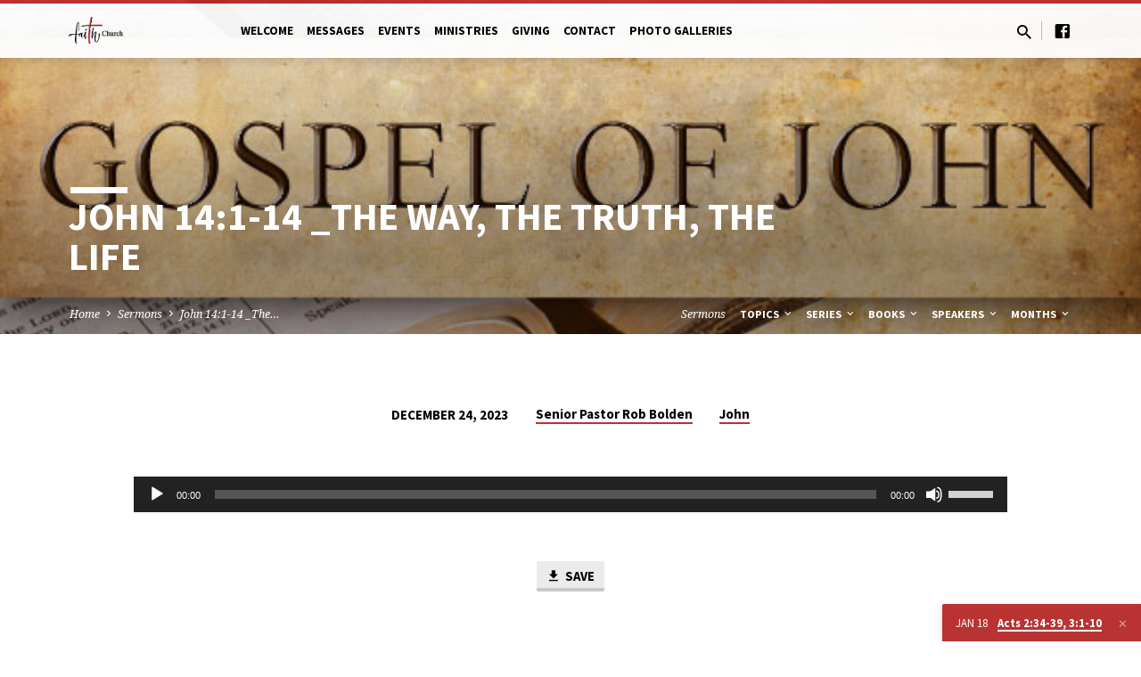

--- FILE ---
content_type: text/html; charset=UTF-8
request_url: https://faithchurchfairmount.com/sermons/the-way-the-truth-the-life/
body_size: 14063
content:
<!DOCTYPE html>
<html class="no-js" lang="en-US">
<head>
<meta charset="UTF-8"/>
<meta name="viewport" content="width=device-width, initial-scale=1">
<link rel="profile" href="http://gmpg.org/xfn/11">
<title>John 14:1-14 _The Way, The Truth, The Life &#8211; Faith Church Fairmount</title>
<meta name='robots' content='max-image-preview:large'/>
<link rel='dns-prefetch' href='//fonts.googleapis.com'/>
<link rel="alternate" type="application/rss+xml" title="Faith Church Fairmount &raquo; Feed" href="https://faithchurchfairmount.com/feed/"/>
<link rel="alternate" title="oEmbed (JSON)" type="application/json+oembed" href="https://faithchurchfairmount.com/wp-json/oembed/1.0/embed?url=https%3A%2F%2Ffaithchurchfairmount.com%2Fsermons%2Fthe-way-the-truth-the-life%2F"/>
<link rel="alternate" title="oEmbed (XML)" type="text/xml+oembed" href="https://faithchurchfairmount.com/wp-json/oembed/1.0/embed?url=https%3A%2F%2Ffaithchurchfairmount.com%2Fsermons%2Fthe-way-the-truth-the-life%2F&#038;format=xml"/>
<style id='wp-img-auto-sizes-contain-inline-css' type='text/css'>
img:is([sizes=auto i],[sizes^="auto," i]){contain-intrinsic-size:3000px 1500px}
/*# sourceURL=wp-img-auto-sizes-contain-inline-css */
</style>
<style id='wp-emoji-styles-inline-css' type='text/css'>

	img.wp-smiley, img.emoji {
		display: inline !important;
		border: none !important;
		box-shadow: none !important;
		height: 1em !important;
		width: 1em !important;
		margin: 0 0.07em !important;
		vertical-align: -0.1em !important;
		background: none !important;
		padding: 0 !important;
	}
/*# sourceURL=wp-emoji-styles-inline-css */
</style>
<style id='wp-block-library-inline-css' type='text/css'>
:root{--wp-block-synced-color:#7a00df;--wp-block-synced-color--rgb:122,0,223;--wp-bound-block-color:var(--wp-block-synced-color);--wp-editor-canvas-background:#ddd;--wp-admin-theme-color:#007cba;--wp-admin-theme-color--rgb:0,124,186;--wp-admin-theme-color-darker-10:#006ba1;--wp-admin-theme-color-darker-10--rgb:0,107,160.5;--wp-admin-theme-color-darker-20:#005a87;--wp-admin-theme-color-darker-20--rgb:0,90,135;--wp-admin-border-width-focus:2px}@media (min-resolution:192dpi){:root{--wp-admin-border-width-focus:1.5px}}.wp-element-button{cursor:pointer}:root .has-very-light-gray-background-color{background-color:#eee}:root .has-very-dark-gray-background-color{background-color:#313131}:root .has-very-light-gray-color{color:#eee}:root .has-very-dark-gray-color{color:#313131}:root .has-vivid-green-cyan-to-vivid-cyan-blue-gradient-background{background:linear-gradient(135deg,#00d084,#0693e3)}:root .has-purple-crush-gradient-background{background:linear-gradient(135deg,#34e2e4,#4721fb 50%,#ab1dfe)}:root .has-hazy-dawn-gradient-background{background:linear-gradient(135deg,#faaca8,#dad0ec)}:root .has-subdued-olive-gradient-background{background:linear-gradient(135deg,#fafae1,#67a671)}:root .has-atomic-cream-gradient-background{background:linear-gradient(135deg,#fdd79a,#004a59)}:root .has-nightshade-gradient-background{background:linear-gradient(135deg,#330968,#31cdcf)}:root .has-midnight-gradient-background{background:linear-gradient(135deg,#020381,#2874fc)}:root{--wp--preset--font-size--normal:16px;--wp--preset--font-size--huge:42px}.has-regular-font-size{font-size:1em}.has-larger-font-size{font-size:2.625em}.has-normal-font-size{font-size:var(--wp--preset--font-size--normal)}.has-huge-font-size{font-size:var(--wp--preset--font-size--huge)}.has-text-align-center{text-align:center}.has-text-align-left{text-align:left}.has-text-align-right{text-align:right}.has-fit-text{white-space:nowrap!important}#end-resizable-editor-section{display:none}.aligncenter{clear:both}.items-justified-left{justify-content:flex-start}.items-justified-center{justify-content:center}.items-justified-right{justify-content:flex-end}.items-justified-space-between{justify-content:space-between}.screen-reader-text{border:0;clip-path:inset(50%);height:1px;margin:-1px;overflow:hidden;padding:0;position:absolute;width:1px;word-wrap:normal!important}.screen-reader-text:focus{background-color:#ddd;clip-path:none;color:#444;display:block;font-size:1em;height:auto;left:5px;line-height:normal;padding:15px 23px 14px;text-decoration:none;top:5px;width:auto;z-index:100000}html :where(.has-border-color){border-style:solid}html :where([style*=border-top-color]){border-top-style:solid}html :where([style*=border-right-color]){border-right-style:solid}html :where([style*=border-bottom-color]){border-bottom-style:solid}html :where([style*=border-left-color]){border-left-style:solid}html :where([style*=border-width]){border-style:solid}html :where([style*=border-top-width]){border-top-style:solid}html :where([style*=border-right-width]){border-right-style:solid}html :where([style*=border-bottom-width]){border-bottom-style:solid}html :where([style*=border-left-width]){border-left-style:solid}html :where(img[class*=wp-image-]){height:auto;max-width:100%}:where(figure){margin:0 0 1em}html :where(.is-position-sticky){--wp-admin--admin-bar--position-offset:var(--wp-admin--admin-bar--height,0px)}@media screen and (max-width:600px){html :where(.is-position-sticky){--wp-admin--admin-bar--position-offset:0px}}

/*# sourceURL=wp-block-library-inline-css */
</style><style id='global-styles-inline-css' type='text/css'>
:root{--wp--preset--aspect-ratio--square: 1;--wp--preset--aspect-ratio--4-3: 4/3;--wp--preset--aspect-ratio--3-4: 3/4;--wp--preset--aspect-ratio--3-2: 3/2;--wp--preset--aspect-ratio--2-3: 2/3;--wp--preset--aspect-ratio--16-9: 16/9;--wp--preset--aspect-ratio--9-16: 9/16;--wp--preset--color--black: #000000;--wp--preset--color--cyan-bluish-gray: #abb8c3;--wp--preset--color--white: #fff;--wp--preset--color--pale-pink: #f78da7;--wp--preset--color--vivid-red: #cf2e2e;--wp--preset--color--luminous-vivid-orange: #ff6900;--wp--preset--color--luminous-vivid-amber: #fcb900;--wp--preset--color--light-green-cyan: #7bdcb5;--wp--preset--color--vivid-green-cyan: #00d084;--wp--preset--color--pale-cyan-blue: #8ed1fc;--wp--preset--color--vivid-cyan-blue: #0693e3;--wp--preset--color--vivid-purple: #9b51e0;--wp--preset--color--main: #c42d2d;--wp--preset--color--accent: #c42d2d;--wp--preset--color--dark: #000;--wp--preset--color--light: #777;--wp--preset--color--light-bg: #f5f5f5;--wp--preset--gradient--vivid-cyan-blue-to-vivid-purple: linear-gradient(135deg,rgb(6,147,227) 0%,rgb(155,81,224) 100%);--wp--preset--gradient--light-green-cyan-to-vivid-green-cyan: linear-gradient(135deg,rgb(122,220,180) 0%,rgb(0,208,130) 100%);--wp--preset--gradient--luminous-vivid-amber-to-luminous-vivid-orange: linear-gradient(135deg,rgb(252,185,0) 0%,rgb(255,105,0) 100%);--wp--preset--gradient--luminous-vivid-orange-to-vivid-red: linear-gradient(135deg,rgb(255,105,0) 0%,rgb(207,46,46) 100%);--wp--preset--gradient--very-light-gray-to-cyan-bluish-gray: linear-gradient(135deg,rgb(238,238,238) 0%,rgb(169,184,195) 100%);--wp--preset--gradient--cool-to-warm-spectrum: linear-gradient(135deg,rgb(74,234,220) 0%,rgb(151,120,209) 20%,rgb(207,42,186) 40%,rgb(238,44,130) 60%,rgb(251,105,98) 80%,rgb(254,248,76) 100%);--wp--preset--gradient--blush-light-purple: linear-gradient(135deg,rgb(255,206,236) 0%,rgb(152,150,240) 100%);--wp--preset--gradient--blush-bordeaux: linear-gradient(135deg,rgb(254,205,165) 0%,rgb(254,45,45) 50%,rgb(107,0,62) 100%);--wp--preset--gradient--luminous-dusk: linear-gradient(135deg,rgb(255,203,112) 0%,rgb(199,81,192) 50%,rgb(65,88,208) 100%);--wp--preset--gradient--pale-ocean: linear-gradient(135deg,rgb(255,245,203) 0%,rgb(182,227,212) 50%,rgb(51,167,181) 100%);--wp--preset--gradient--electric-grass: linear-gradient(135deg,rgb(202,248,128) 0%,rgb(113,206,126) 100%);--wp--preset--gradient--midnight: linear-gradient(135deg,rgb(2,3,129) 0%,rgb(40,116,252) 100%);--wp--preset--font-size--small: 13px;--wp--preset--font-size--medium: 20px;--wp--preset--font-size--large: 36px;--wp--preset--font-size--x-large: 42px;--wp--preset--spacing--20: 0.44rem;--wp--preset--spacing--30: 0.67rem;--wp--preset--spacing--40: 1rem;--wp--preset--spacing--50: 1.5rem;--wp--preset--spacing--60: 2.25rem;--wp--preset--spacing--70: 3.38rem;--wp--preset--spacing--80: 5.06rem;--wp--preset--shadow--natural: 6px 6px 9px rgba(0, 0, 0, 0.2);--wp--preset--shadow--deep: 12px 12px 50px rgba(0, 0, 0, 0.4);--wp--preset--shadow--sharp: 6px 6px 0px rgba(0, 0, 0, 0.2);--wp--preset--shadow--outlined: 6px 6px 0px -3px rgb(255, 255, 255), 6px 6px rgb(0, 0, 0);--wp--preset--shadow--crisp: 6px 6px 0px rgb(0, 0, 0);}:where(.is-layout-flex){gap: 0.5em;}:where(.is-layout-grid){gap: 0.5em;}body .is-layout-flex{display: flex;}.is-layout-flex{flex-wrap: wrap;align-items: center;}.is-layout-flex > :is(*, div){margin: 0;}body .is-layout-grid{display: grid;}.is-layout-grid > :is(*, div){margin: 0;}:where(.wp-block-columns.is-layout-flex){gap: 2em;}:where(.wp-block-columns.is-layout-grid){gap: 2em;}:where(.wp-block-post-template.is-layout-flex){gap: 1.25em;}:where(.wp-block-post-template.is-layout-grid){gap: 1.25em;}.has-black-color{color: var(--wp--preset--color--black) !important;}.has-cyan-bluish-gray-color{color: var(--wp--preset--color--cyan-bluish-gray) !important;}.has-white-color{color: var(--wp--preset--color--white) !important;}.has-pale-pink-color{color: var(--wp--preset--color--pale-pink) !important;}.has-vivid-red-color{color: var(--wp--preset--color--vivid-red) !important;}.has-luminous-vivid-orange-color{color: var(--wp--preset--color--luminous-vivid-orange) !important;}.has-luminous-vivid-amber-color{color: var(--wp--preset--color--luminous-vivid-amber) !important;}.has-light-green-cyan-color{color: var(--wp--preset--color--light-green-cyan) !important;}.has-vivid-green-cyan-color{color: var(--wp--preset--color--vivid-green-cyan) !important;}.has-pale-cyan-blue-color{color: var(--wp--preset--color--pale-cyan-blue) !important;}.has-vivid-cyan-blue-color{color: var(--wp--preset--color--vivid-cyan-blue) !important;}.has-vivid-purple-color{color: var(--wp--preset--color--vivid-purple) !important;}.has-black-background-color{background-color: var(--wp--preset--color--black) !important;}.has-cyan-bluish-gray-background-color{background-color: var(--wp--preset--color--cyan-bluish-gray) !important;}.has-white-background-color{background-color: var(--wp--preset--color--white) !important;}.has-pale-pink-background-color{background-color: var(--wp--preset--color--pale-pink) !important;}.has-vivid-red-background-color{background-color: var(--wp--preset--color--vivid-red) !important;}.has-luminous-vivid-orange-background-color{background-color: var(--wp--preset--color--luminous-vivid-orange) !important;}.has-luminous-vivid-amber-background-color{background-color: var(--wp--preset--color--luminous-vivid-amber) !important;}.has-light-green-cyan-background-color{background-color: var(--wp--preset--color--light-green-cyan) !important;}.has-vivid-green-cyan-background-color{background-color: var(--wp--preset--color--vivid-green-cyan) !important;}.has-pale-cyan-blue-background-color{background-color: var(--wp--preset--color--pale-cyan-blue) !important;}.has-vivid-cyan-blue-background-color{background-color: var(--wp--preset--color--vivid-cyan-blue) !important;}.has-vivid-purple-background-color{background-color: var(--wp--preset--color--vivid-purple) !important;}.has-black-border-color{border-color: var(--wp--preset--color--black) !important;}.has-cyan-bluish-gray-border-color{border-color: var(--wp--preset--color--cyan-bluish-gray) !important;}.has-white-border-color{border-color: var(--wp--preset--color--white) !important;}.has-pale-pink-border-color{border-color: var(--wp--preset--color--pale-pink) !important;}.has-vivid-red-border-color{border-color: var(--wp--preset--color--vivid-red) !important;}.has-luminous-vivid-orange-border-color{border-color: var(--wp--preset--color--luminous-vivid-orange) !important;}.has-luminous-vivid-amber-border-color{border-color: var(--wp--preset--color--luminous-vivid-amber) !important;}.has-light-green-cyan-border-color{border-color: var(--wp--preset--color--light-green-cyan) !important;}.has-vivid-green-cyan-border-color{border-color: var(--wp--preset--color--vivid-green-cyan) !important;}.has-pale-cyan-blue-border-color{border-color: var(--wp--preset--color--pale-cyan-blue) !important;}.has-vivid-cyan-blue-border-color{border-color: var(--wp--preset--color--vivid-cyan-blue) !important;}.has-vivid-purple-border-color{border-color: var(--wp--preset--color--vivid-purple) !important;}.has-vivid-cyan-blue-to-vivid-purple-gradient-background{background: var(--wp--preset--gradient--vivid-cyan-blue-to-vivid-purple) !important;}.has-light-green-cyan-to-vivid-green-cyan-gradient-background{background: var(--wp--preset--gradient--light-green-cyan-to-vivid-green-cyan) !important;}.has-luminous-vivid-amber-to-luminous-vivid-orange-gradient-background{background: var(--wp--preset--gradient--luminous-vivid-amber-to-luminous-vivid-orange) !important;}.has-luminous-vivid-orange-to-vivid-red-gradient-background{background: var(--wp--preset--gradient--luminous-vivid-orange-to-vivid-red) !important;}.has-very-light-gray-to-cyan-bluish-gray-gradient-background{background: var(--wp--preset--gradient--very-light-gray-to-cyan-bluish-gray) !important;}.has-cool-to-warm-spectrum-gradient-background{background: var(--wp--preset--gradient--cool-to-warm-spectrum) !important;}.has-blush-light-purple-gradient-background{background: var(--wp--preset--gradient--blush-light-purple) !important;}.has-blush-bordeaux-gradient-background{background: var(--wp--preset--gradient--blush-bordeaux) !important;}.has-luminous-dusk-gradient-background{background: var(--wp--preset--gradient--luminous-dusk) !important;}.has-pale-ocean-gradient-background{background: var(--wp--preset--gradient--pale-ocean) !important;}.has-electric-grass-gradient-background{background: var(--wp--preset--gradient--electric-grass) !important;}.has-midnight-gradient-background{background: var(--wp--preset--gradient--midnight) !important;}.has-small-font-size{font-size: var(--wp--preset--font-size--small) !important;}.has-medium-font-size{font-size: var(--wp--preset--font-size--medium) !important;}.has-large-font-size{font-size: var(--wp--preset--font-size--large) !important;}.has-x-large-font-size{font-size: var(--wp--preset--font-size--x-large) !important;}
/*# sourceURL=global-styles-inline-css */
</style>

<style id='classic-theme-styles-inline-css' type='text/css'>
/*! This file is auto-generated */
.wp-block-button__link{color:#fff;background-color:#32373c;border-radius:9999px;box-shadow:none;text-decoration:none;padding:calc(.667em + 2px) calc(1.333em + 2px);font-size:1.125em}.wp-block-file__button{background:#32373c;color:#fff;text-decoration:none}
/*# sourceURL=/wp-includes/css/classic-themes.min.css */
</style>
<link rel='stylesheet' id='saved-google-fonts-css' href='//fonts.googleapis.com/css?family=Source+Sans+Pro:300,400,600,700,300italic,400italic,600italic,700italic%7CNoto+Serif:400,700,400italic,700italic' type='text/css' media='all'/>
<link rel='stylesheet' id='materialdesignicons-css' href='https://faithchurchfairmount.com/wp-content/themes/saved/css/materialdesignicons.min.css?ver=2.2' type='text/css' media='all'/>
<link rel='stylesheet' id='saved-style-css' href='https://faithchurchfairmount.com/wp-content/themes/saved/style.css?ver=2.2' type='text/css' media='all'/>
<script type="text/javascript" src="https://faithchurchfairmount.com/wp-includes/js/jquery/jquery.min.js?ver=3.7.1" id="jquery-core-js"></script>
<script type="text/javascript" src="https://faithchurchfairmount.com/wp-includes/js/jquery/jquery-migrate.min.js?ver=3.4.1" id="jquery-migrate-js"></script>
<script type="text/javascript" id="ctfw-ie-unsupported-js-extra">
/* <![CDATA[ */
var ctfw_ie_unsupported = {"default_version":"7","min_version":"5","max_version":"9","version":"9","message":"You are using an outdated version of Internet Explorer. Please upgrade your browser to use this site.","redirect_url":"https://browsehappy.com/"};
//# sourceURL=ctfw-ie-unsupported-js-extra
/* ]]> */
</script>
<script type="text/javascript" src="https://faithchurchfairmount.com/wp-content/themes/saved/framework/js/ie-unsupported.js?ver=2.2" id="ctfw-ie-unsupported-js"></script>
<script type="text/javascript" src="https://faithchurchfairmount.com/wp-content/themes/saved/framework/js/jquery.fitvids.js?ver=2.2" id="fitvids-js"></script>
<script type="text/javascript" id="ctfw-responsive-embeds-js-extra">
/* <![CDATA[ */
var ctfw_responsive_embeds = {"wp_responsive_embeds":"1"};
//# sourceURL=ctfw-responsive-embeds-js-extra
/* ]]> */
</script>
<script type="text/javascript" src="https://faithchurchfairmount.com/wp-content/themes/saved/framework/js/responsive-embeds.js?ver=2.2" id="ctfw-responsive-embeds-js"></script>
<script type="text/javascript" src="https://faithchurchfairmount.com/wp-content/themes/saved/js/lib/superfish.modified.js?ver=2.2" id="superfish-js"></script>
<script type="text/javascript" src="https://faithchurchfairmount.com/wp-content/themes/saved/js/lib/supersubs.js?ver=2.2" id="supersubs-js"></script>
<script type="text/javascript" src="https://faithchurchfairmount.com/wp-content/themes/saved/js/lib/jquery.meanmenu.modified.js?ver=2.2" id="jquery-meanmenu-js"></script>
<script type="text/javascript" src="https://faithchurchfairmount.com/wp-content/themes/saved/js/lib/js.cookie.min.js?ver=2.2" id="js-cookie-js"></script>
<script type="text/javascript" src="https://faithchurchfairmount.com/wp-content/themes/saved/js/lib/jquery.waitforimages.min.js?ver=2.2" id="jquery-waitforimages-js"></script>
<script type="text/javascript" src="https://faithchurchfairmount.com/wp-content/themes/saved/js/lib/jquery.smooth-scroll.min.js?ver=2.2" id="jquery-smooth-scroll-js"></script>
<script type="text/javascript" src="https://faithchurchfairmount.com/wp-content/themes/saved/js/lib/jquery.dropdown.min.js?ver=2.2" id="jquery-dropdown-js"></script>
<script type="text/javascript" src="https://faithchurchfairmount.com/wp-content/themes/saved/js/lib/jquery.matchHeight-min.js?ver=2.2" id="jquery-matchHeight-js"></script>
<script type="text/javascript" src="https://faithchurchfairmount.com/wp-content/themes/saved/js/lib/scrollreveal.min.js?ver=2.2" id="scrollreveal-js"></script>
<script type="text/javascript" id="saved-main-js-extra">
/* <![CDATA[ */
var saved_main = {"site_path":"/","home_url":"https://faithchurchfairmount.com","theme_url":"https://faithchurchfairmount.com/wp-content/themes/saved","is_ssl":"1","mobile_menu_close":"saved-icon saved-icon-mobile-menu-close mdi mdi-close","scroll_animations":"1","comment_name_required":"1","comment_email_required":"1","comment_name_error_required":"Required","comment_email_error_required":"Required","comment_email_error_invalid":"Invalid Email","comment_url_error_invalid":"Invalid URL","comment_message_error_required":"Comment Required"};
//# sourceURL=saved-main-js-extra
/* ]]> */
</script>
<script type="text/javascript" src="https://faithchurchfairmount.com/wp-content/themes/saved/js/main.js?ver=2.2" id="saved-main-js"></script>
<link rel="https://api.w.org/" href="https://faithchurchfairmount.com/wp-json/"/><link rel="alternate" title="JSON" type="application/json" href="https://faithchurchfairmount.com/wp-json/wp/v2/ctc_sermon/3787"/><link rel="EditURI" type="application/rsd+xml" title="RSD" href="https://faithchurchfairmount.com/xmlrpc.php?rsd"/>
<meta name="generator" content="WordPress 6.9"/>
<link rel="canonical" href="https://faithchurchfairmount.com/sermons/the-way-the-truth-the-life/"/>
<link rel='shortlink' href='https://faithchurchfairmount.com/?p=3787'/>

<style type="text/css">.has-main-background-color,p.has-main-background-color { background-color: #c42d2d; }.has-main-color,p.has-main-color { color: #c42d2d; }.has-accent-background-color,p.has-accent-background-color { background-color: #c42d2d; }.has-accent-color,p.has-accent-color { color: #c42d2d; }.has-dark-background-color,p.has-dark-background-color { background-color: #000; }.has-dark-color,p.has-dark-color { color: #000; }.has-light-background-color,p.has-light-background-color { background-color: #777; }.has-light-color,p.has-light-color { color: #777; }.has-light-bg-background-color,p.has-light-bg-background-color { background-color: #f5f5f5; }.has-light-bg-color,p.has-light-bg-color { color: #f5f5f5; }.has-white-background-color,p.has-white-background-color { background-color: #fff; }.has-white-color,p.has-white-color { color: #fff; }</style>

<style type="text/css">
#saved-logo-text {
	font-family: 'Source Sans Pro', Arial, Helvetica, sans-serif;
}

.saved-entry-content h1, .saved-entry-content h2, .saved-entry-content h3, .saved-entry-content h4, .saved-entry-content h5, .saved-entry-content h6, .saved-entry-content .saved-h1, .saved-entry-content .saved-h2, .saved-entry-content .saved-h3, .saved-entry-content .saved-h4, .saved-entry-content .saved-h5, .saved-entry-content .saved-h6, .saved-widget .saved-entry-compact-header h3, .mce-content-body h1, .mce-content-body h2, .mce-content-body h3, .mce-content-body h4, .mce-content-body h5, .mce-content-body h6, .textwidget h1, .textwidget h2, .textwidget h3, .textwidget h4, .textwidget h5, .textwidget h6, .saved-bg-section-content h1, .saved-bg-section-content h2, #saved-banner-title div, .saved-widget-title, .saved-caption-image-title, #saved-comments-title, #reply-title, .saved-nav-block-title, .has-drop-cap:not(:focus):first-letter, .saved-entry-content h1, .saved-entry-content h2, .saved-entry-content h3, .saved-entry-content h4, .saved-entry-content h5, .saved-entry-content h6, .saved-entry-content .saved-h1, .saved-entry-content .saved-h2, .saved-entry-content .saved-h3, .saved-entry-content .saved-h4, .saved-entry-content .saved-h5, .saved-entry-content .saved-h6, .mce-content-body h1, .mce-content-body h2, .mce-content-body h3, .mce-content-body h4, .mce-content-body h5, .mce-content-body h6 {
	font-family: 'Source Sans Pro', Arial, Helvetica, sans-serif;
}

#saved-header-menu-content, .mean-container .mean-nav, #saved-header-bottom, .jq-dropdown, #saved-footer-menu, .saved-pagination, .saved-comment-title, .wp-block-latest-comments__comment-author, .saved-entry-full-content a:not(.saved-icon), .saved-entry-full-meta a:not(.saved-icon), .saved-entry-full-footer a, .saved-comment-content a, .saved-map-section a, #respond a, .textwidget a, .widget_ctfw-giving a, .widget_mc4wp_form_widget a, .saved-entry-full-meta-second-line a, #saved-map-section-date .saved-map-section-item-note a, .widget_rss li a, .saved-entry-short-title, .saved-entry-short-title a, .saved-colored-section-title, .saved-entry-compact-right h3, .saved-entry-compact-right h3 a, .saved-sticky-item, .saved-bg-section-text a, .saved-image-section-text a, #saved-sticky-content-custom-content a, .mce-content-body a, .saved-nav-left-right a, select, .saved-button, .saved-buttons-list a, .saved-menu-button > a, input[type=submit], .widget_tag_cloud a, .wp-block-file .wp-block-file__button, .widget_categories > ul, .widget_ctfw-categories > ul, .widget_ctfw-archives > ul, .widget_ctfw-galleries > ul, .widget_recent_entries > ul, .widget_archive > ul, .widget_meta > ul, .widget_pages > ul, .widget_links > ul, .widget_nav_menu ul.menu, .widget_calendar #wp-calendar nav span, .wp-block-calendar #wp-calendar nav span, .saved-entry-compact-image time, .saved-entry-short-label, .saved-colored-section-label, .saved-sticky-item-date, #saved-map-section-address, .saved-entry-full-date, .saved-entry-full-meta-bold, #saved-map-section-date .saved-map-section-item-text, .widget_calendar #wp-calendar caption, .widget_calendar #wp-calendar th, .saved-calendar-table-header-content, .wp-block-calendar #wp-calendar caption, .wp-block-calendar #wp-calendar th, dt, .saved-entry-content th, .mce-content-body th, blockquote cite, #respond label:not(.error):not([for=wp-comment-cookies-consent]), .wp-block-table tr:first-of-type strong, .wp-block-search__label {
	font-family: 'Source Sans Pro', Arial, Helvetica, sans-serif;
}

body, #cancel-comment-reply-link, .saved-entry-short-meta a:not(.saved-icon), .saved-entry-content-short a, .ctfw-breadcrumbs, .saved-caption-image-description, .saved-entry-full-meta-second-line, #saved-header-archives-section-name, .saved-comment-title span, #saved-calendar-title-category, #saved-header-search-mobile input[type=text], .saved-entry-full-content .saved-sermon-index-list li li a:not(.saved-icon), pre.wp-block-verse {
	font-family: 'Noto Serif', Georgia, 'Bitstream Vera Serif', 'Times New Roman', Times, serif;
}

 {
	background-color: #c42d2d;
}

.saved-color-main-bg, .sf-menu ul, .saved-calendar-table-header, .saved-calendar-table-top, .saved-calendar-table-header-row, .mean-container .mean-nav, .jq-dropdown .jq-dropdown-menu, .jq-dropdown .jq-dropdown-panel, .tooltipster-sidetip.saved-tooltipster .tooltipster-box, .saved-entry-compact-image time, .saved-entry-short-label, #saved-sticky, .has-main-background-color, p.has-main-background-color {
	background-color: rgba(196, 45, 45, 0.95);
}

.saved-calendar-table-header {
	border-color: #c42d2d !important;
}

#saved-header-top.saved-header-has-line, .saved-calendar-table-header {
	border-color: rgba(196, 45, 45, 0.95);
}

#saved-logo-text, #saved-logo-text a, .mean-container .mean-nav ul li a.mean-expand, .has-main-color, p.has-main-color {
	color: #c42d2d !important;
}

a, a:hover, #saved-header-menu-content > li:hover > a, #saved-map-section-list a:hover, #saved-header-search a:hover, #saved-header-search-opened .saved-search-button, #saved-header-icons a:hover, .saved-entry-short-icons .saved-icon:hover, .saved-entry-compact-icons .saved-icon:hover, .saved-entry-full-meta a:hover, #saved-calendar-remove-category a:hover, #saved-calendar-header-right a, .mean-container .saved-icon-mobile-menu-close, #saved-map-section-marker .saved-icon, .saved-entry-full-content .saved-entry-short-meta a:hover, .saved-entry-full-meta > li a.mdi:hover, .widget_search .saved-search-button:hover, #respond a:hover {
	color: #c42d2d;
}

.saved-entry-content a:hover:not(.saved-button):not(.wp-block-file__button), .saved-entry-compact-right a:hover, .saved-entry-full-meta a:hover, .saved-button.saved-button-light:hover, .saved-buttons-list a.saved-button-light:hover, .saved-button:hover, .saved-buttons-list a:hover, input[type=submit]:hover, .widget_tag_cloud a:hover, .saved-nav-left-right a:hover, .wp-block-file .wp-block-file__button:hover, .has-accent-color, p.has-accent-color {
	color: #c42d2d !important;
}

.saved-entry-short-title a, .saved-entry-compact-right h3 a, .saved-entry-full-content a:not(.saved-button):not(.saved-button-light):not(.wp-block-file__button), .saved-entry-full-meta a:not(.saved-button), .saved-entry-full-footer a:not(.saved-button), .saved-comments a:not(.saved-button), .saved-map-section a:not(.saved-button), #respond a:not(.saved-button), .saved-compact-content a:not(.saved-button), .textwidget a:not(.saved-button), .widget_ctfw-giving a, .widget_mc4wp_form_widget a, .saved-image-section-text a, .mce-content-body a, .saved-entry-content h1::before, .saved-entry-content h2::before, .saved-entry-content h3::before, .saved-entry-content h4::before, .saved-entry-content h5::before, .saved-entry-content h6::before, .saved-entry-content .saved-h1::before, .saved-entry-content .saved-h2::before, .saved-entry-content .saved-h3::before, .saved-entry-content .saved-h4::before, .saved-entry-content .saved-h5::before, .saved-entry-content .saved-h6::before, .mce-content-body h1::before, .mce-content-body h2::before, .mce-content-body h3::before, .mce-content-body h4::before, .mce-content-body h5::before, .mce-content-body h6::before, .saved-widget-title::before, #saved-comments-title::before, #reply-title::before, .saved-nav-block-title::before, .saved-entry-full-meta-label::before, dt::before, .saved-entry-content th::before, .mce-content-body th::before, #saved-map-section-address::before, #saved-header-search input[type=text]:focus, input:focus, textarea:focus {
	border-color: #c42d2d;
}

 {
	border-left-color: #c42d2d;
}

.saved-button, .saved-buttons-list a, .saved-menu-button > a, input[type=submit], .widget_tag_cloud a, .saved-nav-left-right a, .wp-block-file .wp-block-file__button, .has-accent-background-color, p.has-accent-background-color {
	background-color: #c42d2d;
}
</style>
<script type="text/javascript">

jQuery( 'html' )
 	.removeClass( 'no-js' )
 	.addClass( 'js' );

</script>
<link rel="icon" href="https://faithchurchfairmount.com/wp-content/uploads/2025/06/cropped-FaithChurch_Site_Logo-150x150.png" sizes="32x32"/>
<link rel="icon" href="https://faithchurchfairmount.com/wp-content/uploads/2025/06/cropped-FaithChurch_Site_Logo-300x300.png" sizes="192x192"/>
<link rel="apple-touch-icon" href="https://faithchurchfairmount.com/wp-content/uploads/2025/06/cropped-FaithChurch_Site_Logo-300x300.png"/>
<meta name="msapplication-TileImage" content="https://faithchurchfairmount.com/wp-content/uploads/2025/06/cropped-FaithChurch_Site_Logo-300x300.png"/>
<link rel='stylesheet' id='mediaelement-css' href='https://faithchurchfairmount.com/wp-includes/js/mediaelement/mediaelementplayer-legacy.min.css?ver=4.2.17' type='text/css' media='all'/>
<link rel='stylesheet' id='wp-mediaelement-css' href='https://faithchurchfairmount.com/wp-includes/js/mediaelement/wp-mediaelement.min.css?ver=6.9' type='text/css' media='all'/>
</head>
<body class="wp-singular ctc_sermon-template-default single single-ctc_sermon postid-3787 wp-embed-responsive wp-theme-saved ctfw-no-loop-multiple saved-logo-font-source-sans-pro saved-heading-font-source-sans-pro saved-nav-font-source-sans-pro saved-body-font-noto-serif saved-has-logo-image saved-has-uppercase saved-has-heading-accents saved-content-width-700">

<header id="saved-header">

	
<div id="saved-header-top" class="saved-header-has-line saved-header-has-search saved-header-has-icons">

	<div>

		<div id="saved-header-top-bg"></div>

		<div id="saved-header-top-container" class="saved-centered-large">

			<div id="saved-header-top-inner">

				
<div id="saved-logo">

	<div id="saved-logo-content">

		
			
			<div id="saved-logo-image">

				<a href="https://faithchurchfairmount.com/" style="max-width:61px;max-height:30px">

					<img src="https://faithchurchfairmount.com/wp-content/uploads/2025/06/FaithChurch_Site_Logo.png" alt="Faith Church Fairmount" id="saved-logo-regular" width="61" height="30">

					
				</a>

			</div>

		
	</div>

</div>

				<nav id="saved-header-menu">

					<div id="saved-header-menu-inner">

						<ul id="saved-header-menu-content" class="sf-menu"><li id="menu-item-1649" class="menu-item menu-item-type-post_type menu-item-object-page menu-item-has-children menu-item-1649"><a href="https://faithchurchfairmount.com/about/">Welcome</a>
<ul class="sub-menu">
	<li id="menu-item-1652" class="menu-item menu-item-type-post_type menu-item-object-page menu-item-1652"><a href="https://faithchurchfairmount.com/about/">About Us</a></li>
	<li id="menu-item-1616" class="menu-item menu-item-type-post_type menu-item-object-page menu-item-has-children menu-item-1616"><a href="https://faithchurchfairmount.com/campus-locations/">Where We Meet</a>
	<ul class="sub-menu">
		<li id="menu-item-1630" class="menu-item menu-item-type-post_type menu-item-object-page menu-item-1630"><a href="https://faithchurchfairmount.com/campus-locations/">All Locations</a></li>
	</ul>
</li>
	<li id="menu-item-1623" class="menu-item menu-item-type-post_type menu-item-object-page menu-item-1623"><a href="https://faithchurchfairmount.com/what-to-expect/">What to Expect</a></li>
	<li id="menu-item-1650" class="menu-item menu-item-type-post_type menu-item-object-page menu-item-1650"><a href="https://faithchurchfairmount.com/what-we-believe/">What We Believe</a></li>
	<li id="menu-item-1622" class="menu-item menu-item-type-post_type menu-item-object-page menu-item-has-children menu-item-1622"><a href="https://faithchurchfairmount.com/people-profiles/" title="Senior Pastor">Meet Our Staff</a>
	<ul class="sub-menu">
		<li id="menu-item-1629" class="menu-item menu-item-type-post_type menu-item-object-page menu-item-1629"><a href="https://faithchurchfairmount.com/people-profiles/">All Leadership</a></li>
		<li id="menu-item-1579" class="menu-item menu-item-type-post_type menu-item-object-ctc_person menu-item-1579"><a href="https://faithchurchfairmount.com/people/bob-smithfield/">Senior Pastor Robin Bolden</a></li>
		<li id="menu-item-1580" class="menu-item menu-item-type-taxonomy menu-item-object-ctc_person_group menu-item-1580"><a href="https://faithchurchfairmount.com/group/leadership-staff/">Elders</a></li>
	</ul>
</li>
</ul>
</li>
<li id="menu-item-1621" class="menu-item menu-item-type-post_type menu-item-object-page menu-item-has-children menu-item-1621"><a href="https://faithchurchfairmount.com/sermon-archive/">Messages</a>
<ul class="sub-menu">
	<li id="menu-item-1631" class="menu-item menu-item-type-post_type menu-item-object-page menu-item-1631"><a href="https://faithchurchfairmount.com/sermon-archive/">All Sermons</a></li>
	<li id="menu-item-1636" class="menu-item menu-item-type-post_type menu-item-object-page menu-item-1636"><a href="https://faithchurchfairmount.com/sermon-archive/topics/">Sermon Topics</a></li>
	<li id="menu-item-1634" class="menu-item menu-item-type-post_type menu-item-object-page menu-item-has-children menu-item-1634"><a href="https://faithchurchfairmount.com/sermon-archive/series/">Sermon Series</a>
	<ul class="sub-menu">
		<li id="menu-item-1639" class="menu-item menu-item-type-post_type menu-item-object-page menu-item-1639"><a href="https://faithchurchfairmount.com/sermon-archive/series/">Series Index</a></li>
	</ul>
</li>
	<li id="menu-item-1635" class="menu-item menu-item-type-post_type menu-item-object-page menu-item-has-children menu-item-1635"><a href="https://faithchurchfairmount.com/sermon-archive/speakers/">Sermon Speakers</a>
	<ul class="sub-menu">
		<li id="menu-item-1640" class="menu-item menu-item-type-post_type menu-item-object-page menu-item-1640"><a href="https://faithchurchfairmount.com/sermon-archive/speakers/">Speaker Index</a></li>
	</ul>
</li>
	<li id="menu-item-1633" class="menu-item menu-item-type-post_type menu-item-object-page menu-item-has-children menu-item-1633"><a href="https://faithchurchfairmount.com/sermon-archive/dates/">Sermon Dates</a>
	<ul class="sub-menu">
		<li id="menu-item-1638" class="menu-item menu-item-type-post_type menu-item-object-page menu-item-1638"><a href="https://faithchurchfairmount.com/sermon-archive/dates/">Date Index</a></li>
		<li id="menu-item-1595" class="menu-item menu-item-type-custom menu-item-object-custom menu-item-1595"><a href="https://demos.churchthemes.com/maranatha-sample/sermons/2017/10/">Month Example</a></li>
		<li id="menu-item-1596" class="menu-item menu-item-type-custom menu-item-object-custom menu-item-1596"><a href="https://demos.churchthemes.com/maranatha-sample/sermons/2017/">Year Example</a></li>
	</ul>
</li>
</ul>
</li>
<li id="menu-item-1618" class="menu-item menu-item-type-post_type menu-item-object-page menu-item-has-children menu-item-1618"><a href="https://faithchurchfairmount.com/events-calendar/">Events</a>
<ul class="sub-menu">
	<li id="menu-item-1646" class="menu-item menu-item-type-post_type menu-item-object-page menu-item-1646"><a href="https://faithchurchfairmount.com/events-calendar/">Events Calendar</a></li>
	<li id="menu-item-1645" class="menu-item menu-item-type-post_type menu-item-object-page menu-item-1645"><a href="https://faithchurchfairmount.com/upcoming-events/">Upcoming Events</a></li>
</ul>
</li>
<li id="menu-item-1619" class="menu-item menu-item-type-post_type menu-item-object-page menu-item-has-children menu-item-1619"><a href="https://faithchurchfairmount.com/ministries/">Ministries</a>
<ul class="sub-menu">
	<li id="menu-item-1628" class="menu-item menu-item-type-post_type menu-item-object-page menu-item-1628"><a href="https://faithchurchfairmount.com/ministries/">All Ministries</a></li>
	<li id="menu-item-1656" class="menu-item menu-item-type-post_type menu-item-object-page menu-item-1656"><a href="https://faithchurchfairmount.com/ministries/good-news-time/">Good News Time</a></li>
	<li id="menu-item-1657" class="menu-item menu-item-type-post_type menu-item-object-page menu-item-1657"><a href="https://faithchurchfairmount.com/ministries/mens-ministry/">Men’s Ministry</a></li>
	<li id="menu-item-1658" class="menu-item menu-item-type-post_type menu-item-object-page menu-item-1658"><a href="https://faithchurchfairmount.com/ministries/womens-ministry/">Women’s Ministry</a></li>
	<li id="menu-item-1659" class="menu-item menu-item-type-post_type menu-item-object-page menu-item-1659"><a href="https://faithchurchfairmount.com/ministries/missions/">Global Missions</a></li>
</ul>
</li>
<li id="menu-item-1651" class="menu-item menu-item-type-post_type menu-item-object-page menu-item-1651"><a href="https://faithchurchfairmount.com/giving/">Giving</a></li>
<li id="menu-item-1625" class="menu-item menu-item-type-post_type menu-item-object-page menu-item-has-children menu-item-1625"><a href="https://faithchurchfairmount.com/contact-form/">Contact</a>
<ul class="sub-menu">
	<li id="menu-item-1653" class="menu-item menu-item-type-post_type menu-item-object-page menu-item-1653"><a href="https://faithchurchfairmount.com/contact-form/" title="Pastor Rob">Contact Form</a></li>
	<li id="menu-item-1655" class="menu-item menu-item-type-post_type menu-item-object-page menu-item-1655"><a href="https://faithchurchfairmount.com/people-profiles/">Staff Contacts</a></li>
	<li id="menu-item-1654" class="menu-item menu-item-type-post_type menu-item-object-page menu-item-1654"><a href="https://faithchurchfairmount.com/campus-locations/">Locations</a></li>
</ul>
</li>
<li id="menu-item-1804" class="menu-item menu-item-type-post_type menu-item-object-page menu-item-1804"><a href="https://faithchurchfairmount.com/galleries/">Photo Galleries</a></li>
</ul>
					</div>

				</nav>

				
					<div id="saved-header-search" role="search">

						<div id="saved-header-search-opened">

							
<div class="saved-search-form">

	<form method="get" action="https://faithchurchfairmount.com/">

		<label class="screen-reader-text">Search</label>

		<div class="saved-search-field">
			<input type="text" name="s" aria-label="Search">
		</div>

				<a href="#" onClick="jQuery( this ).parent( 'form' ).trigger('submit'); return false;" class="saved-search-button saved-icon saved-icon-search-button mdi mdi-magnify" title="Search"></a>

	</form>

</div>

							<a href="#" id="saved-header-search-close" class="saved-icon saved-icon-search-cancel mdi mdi-close" title="Close Search"></a>

						</div>

						<div id="saved-header-search-closed">
							<a href="#" id="saved-header-search-open" class="saved-icon saved-icon-search-button mdi mdi-magnify" title="Open Search"></a>
						</div>

					</div>

				
				
					<div id="saved-header-icons-divider">
						<div id="saved-header-icons-divider-line"></div>
					</div>

				
				
					<div id="saved-header-icons">
						<ul class="saved-list-icons">
	<li><a href="https://facebook.com/groups/Fairmountfaith/" class="mdi mdi-facebook-box" title="Facebook" target="_blank" rel="noopener noreferrer"></a></li>
</ul>					</div>

				
				<div id="saved-header-mobile-menu"></div>

			</div>

		</div>

	</div>

</div>

	
<div id="saved-banner" class="saved-color-main-bg saved-banner-title-length-40 saved-has-header-image saved-has-header-title saved-has-breadcrumbs saved-has-header-archives saved-has-header-bottom">

	
		<div id="saved-banner-image" style="opacity: 0.95; background-image: url(https://faithchurchfairmount.com/wp-content/uploads/2023/01/Gospel-of-John-1547548653.jpg);">

			<div id="saved-banner-image-brightness" style="opacity: 0.1;"></div>

			<div class="saved-banner-image-gradient"></div>

		</div>

	
	<div id="saved-banner-inner" class="saved-centered-large">

		
		<div id="saved-banner-title">
						<div class="saved-h1">John 14:1-14 _The Way, The Truth, The Life</div>
		</div>

	</div>

	
		<div id="saved-header-bottom">

			<div id="saved-header-bottom-inner" class="saved-centered-large saved-clearfix">

				<div class="ctfw-breadcrumbs"><a href="https://faithchurchfairmount.com/">Home</a> <span class="saved-breadcrumb-separator saved-icon saved-icon-breadcrumb-separator mdi mdi-chevron-right"></span> <a href="https://faithchurchfairmount.com/sermons/">Sermons</a> <span class="saved-breadcrumb-separator saved-icon saved-icon-breadcrumb-separator mdi mdi-chevron-right"></span> <a href="https://faithchurchfairmount.com/sermons/the-way-the-truth-the-life/">John 14:1-14 _The&hellip;</a></div>
				
					<ul id="saved-header-archives">

						<li id="saved-header-archives-section-name" class="saved-header-archive-top">

							
															<a href="https://faithchurchfairmount.com/sermon-archive/">Sermons</a>
							
						</li>

						
							
								<li class="saved-header-archive-top">

									<a href="#" class="saved-header-archive-top-name">
										Topics										<span class="saved-icon saved-icon-archive-dropdown mdi mdi-chevron-down"></span>
									</a>

									<div id="saved-header-sermon-topic-dropdown" class="saved-header-archive-dropdown jq-dropdown">

			  							<div class="jq-dropdown-panel">

											<ul class="saved-header-archive-list">

												
													<li>

														<a href="https://faithchurchfairmount.com/sermon-topic/advent/" title="Advent">Advent</a>

																													<span class="saved-header-archive-dropdown-count">3</span>
														
													</li>

												
													<li>

														<a href="https://faithchurchfairmount.com/sermon-topic/believers-authority/" title="Believer&#039;s Authority">Believer&#039;s Authority</a>

																													<span class="saved-header-archive-dropdown-count">6</span>
														
													</li>

												
													<li>

														<a href="https://faithchurchfairmount.com/sermon-topic/christmas/" title="Christmas">Christmas</a>

																													<span class="saved-header-archive-dropdown-count">4</span>
														
													</li>

												
													<li>

														<a href="https://faithchurchfairmount.com/sermon-topic/discipleship/" title="Discipleship">Discipleship</a>

																													<span class="saved-header-archive-dropdown-count">3</span>
														
													</li>

												
													<li>

														<a href="https://faithchurchfairmount.com/sermon-topic/sin/discouragement/" title="Discouragement">Discouragement</a>

																													<span class="saved-header-archive-dropdown-count">2</span>
														
													</li>

												
													<li>

														<a href="https://faithchurchfairmount.com/sermon-topic/easter/" title="Easter">Easter</a>

																													<span class="saved-header-archive-dropdown-count">3</span>
														
													</li>

												
													<li>

														<a href="https://faithchurchfairmount.com/sermon-topic/end-times/" title="End Times">End Times</a>

																													<span class="saved-header-archive-dropdown-count">15</span>
														
													</li>

												
													<li>

														<a href="https://faithchurchfairmount.com/sermon-topic/outreach/evangelism/" title="Evangelism">Evangelism</a>

																													<span class="saved-header-archive-dropdown-count">2</span>
														
													</li>

												
													<li>

														<a href="https://faithchurchfairmount.com/sermon-topic/family/" title="Family">Family</a>

																													<span class="saved-header-archive-dropdown-count">2</span>
														
													</li>

												
													<li>

														<a href="https://faithchurchfairmount.com/sermon-topic/spiritual-growth/fasting/" title="Fasting">Fasting</a>

																													<span class="saved-header-archive-dropdown-count">5</span>
														
													</li>

												
													<li>

														<a href="https://faithchurchfairmount.com/sermon-topic/spiritual-growth/giving/" title="Giving">Giving</a>

																													<span class="saved-header-archive-dropdown-count">1</span>
														
													</li>

												
													<li>

														<a href="https://faithchurchfairmount.com/sermon-topic/gods-love/" title="God&#039;s Love">God&#039;s Love</a>

																													<span class="saved-header-archive-dropdown-count">2</span>
														
													</li>

												
												
													<li class="saved-header-archive-dropdown-all">

														<a href="https://faithchurchfairmount.com/sermon-archive/topics/">
															All Topics														</a>

													</li>

												
											</ul>

										</div>

									</div>

								</li>

							
						
							
								<li class="saved-header-archive-top">

									<a href="#" class="saved-header-archive-top-name">
										Series										<span class="saved-icon saved-icon-archive-dropdown mdi mdi-chevron-down"></span>
									</a>

									<div id="saved-header-sermon-series-dropdown" class="saved-header-archive-dropdown jq-dropdown">

			  							<div class="jq-dropdown-panel">

											<ul class="saved-header-archive-list">

												
													<li>

														<a href="https://faithchurchfairmount.com/sermon-series/a-believers-authority/" title="A Believer&#039;s Authority">A Believer&#039;s Authority</a>

																													<span class="saved-header-archive-dropdown-count">6</span>
														
													</li>

												
													<li>

														<a href="https://faithchurchfairmount.com/sermon-series/harvest/" title="Harvest">Harvest</a>

																													<span class="saved-header-archive-dropdown-count">1</span>
														
													</li>

												
													<li>

														<a href="https://faithchurchfairmount.com/sermon-series/the-ten-commandments-do-they-still-matter/" title="The Ten Commandments: Do They Still Matter">The Ten Commandments: Do They Still Matter</a>

																													<span class="saved-header-archive-dropdown-count">9</span>
														
													</li>

												
													<li>

														<a href="https://faithchurchfairmount.com/sermon-series/the-grace-of-adversity/" title="The Grace of Adversity">The Grace of Adversity</a>

																													<span class="saved-header-archive-dropdown-count">2</span>
														
													</li>

												
													<li>

														<a href="https://faithchurchfairmount.com/sermon-series/the-snare-of-offense-2/" title="The Snare of Offense 2">The Snare of Offense 2</a>

																													<span class="saved-header-archive-dropdown-count">4</span>
														
													</li>

												
													<li>

														<a href="https://faithchurchfairmount.com/sermon-series/offenses/" title="Offenses">Offenses</a>

																													<span class="saved-header-archive-dropdown-count">1</span>
														
													</li>

												
													<li>

														<a href="https://faithchurchfairmount.com/sermon-series/the-snare-of-offense/" title="The Snare of Offense">The Snare of Offense</a>

																													<span class="saved-header-archive-dropdown-count">6</span>
														
													</li>

												
													<li>

														<a href="https://faithchurchfairmount.com/sermon-series/the-last-days/" title="The Last Days">The Last Days</a>

																													<span class="saved-header-archive-dropdown-count">15</span>
														
													</li>

												
													<li>

														<a href="https://faithchurchfairmount.com/sermon-series/fasting/" title="Fasting">Fasting</a>

																													<span class="saved-header-archive-dropdown-count">6</span>
														
													</li>

												
													<li>

														<a href="https://faithchurchfairmount.com/sermon-series/the-theology-of-democracy/" title="The Theology of Democracy">The Theology of Democracy</a>

																													<span class="saved-header-archive-dropdown-count">3</span>
														
													</li>

												
													<li>

														<a href="https://faithchurchfairmount.com/sermon-series/fear-of-the-lord/" title="Fear of The Lord">Fear of The Lord</a>

																													<span class="saved-header-archive-dropdown-count">2</span>
														
													</li>

												
													<li>

														<a href="https://faithchurchfairmount.com/sermon-series/recipe-for-worship/" title="Recipe for Worship">Recipe for Worship</a>

																													<span class="saved-header-archive-dropdown-count">6</span>
														
													</li>

												
												
													<li class="saved-header-archive-dropdown-all">

														<a href="https://faithchurchfairmount.com/sermon-archive/series/">
															All Series														</a>

													</li>

												
											</ul>

										</div>

									</div>

								</li>

							
						
							
								<li class="saved-header-archive-top">

									<a href="#" class="saved-header-archive-top-name">
										Books										<span class="saved-icon saved-icon-archive-dropdown mdi mdi-chevron-down"></span>
									</a>

									<div id="saved-header-sermon-book-dropdown" class="saved-header-archive-dropdown jq-dropdown">

			  							<div class="jq-dropdown-panel">

											<ul class="saved-header-archive-list">

												
													<li>

														<a href="https://faithchurchfairmount.com/sermon-book/genesis/" title="Genesis">Genesis</a>

																													<span class="saved-header-archive-dropdown-count">1</span>
														
													</li>

												
													<li>

														<a href="https://faithchurchfairmount.com/sermon-book/exodus/" title="Exodus">Exodus</a>

																													<span class="saved-header-archive-dropdown-count">3</span>
														
													</li>

												
													<li>

														<a href="https://faithchurchfairmount.com/sermon-book/psalms/" title="Psalms">Psalms</a>

																													<span class="saved-header-archive-dropdown-count">3</span>
														
													</li>

												
													<li>

														<a href="https://faithchurchfairmount.com/sermon-book/jeremiah/" title="Jeremiah">Jeremiah</a>

																													<span class="saved-header-archive-dropdown-count">1</span>
														
													</li>

												
													<li>

														<a href="https://faithchurchfairmount.com/sermon-book/daniel/" title="Daniel">Daniel</a>

																													<span class="saved-header-archive-dropdown-count">2</span>
														
													</li>

												
													<li>

														<a href="https://faithchurchfairmount.com/sermon-book/jonah/" title="Jonah">Jonah</a>

																													<span class="saved-header-archive-dropdown-count">5</span>
														
													</li>

												
													<li>

														<a href="https://faithchurchfairmount.com/sermon-book/matthew/" title="Matthew">Matthew</a>

																													<span class="saved-header-archive-dropdown-count">5</span>
														
													</li>

												
													<li>

														<a href="https://faithchurchfairmount.com/sermon-book/mark/" title="Mark">Mark</a>

																													<span class="saved-header-archive-dropdown-count">2</span>
														
													</li>

												
													<li>

														<a href="https://faithchurchfairmount.com/sermon-book/john/" title="John">John</a>

																													<span class="saved-header-archive-dropdown-count">63</span>
														
													</li>

												
													<li>

														<a href="https://faithchurchfairmount.com/sermon-book/acts/" title="Acts">Acts</a>

																													<span class="saved-header-archive-dropdown-count">8</span>
														
													</li>

												
													<li>

														<a href="https://faithchurchfairmount.com/sermon-book/hebrews/" title="Hebrews">Hebrews</a>

																													<span class="saved-header-archive-dropdown-count">22</span>
														
													</li>

												
													<li>

														<a href="https://faithchurchfairmount.com/sermon-book/james/" title="James">James</a>

																													<span class="saved-header-archive-dropdown-count">24</span>
														
													</li>

												
												
													<li class="saved-header-archive-dropdown-all">

														<a href="https://faithchurchfairmount.com/sermon-archive/books/">
															All Books														</a>

													</li>

												
											</ul>

										</div>

									</div>

								</li>

							
						
							
								<li class="saved-header-archive-top">

									<a href="#" class="saved-header-archive-top-name">
										Speakers										<span class="saved-icon saved-icon-archive-dropdown mdi mdi-chevron-down"></span>
									</a>

									<div id="saved-header-sermon-speaker-dropdown" class="saved-header-archive-dropdown jq-dropdown">

			  							<div class="jq-dropdown-panel">

											<ul class="saved-header-archive-list">

												
													<li>

														<a href="https://faithchurchfairmount.com/sermon-speaker/billy-coppedge/" title="Billy Coppedge">Billy Coppedge</a>

																													<span class="saved-header-archive-dropdown-count">1</span>
														
													</li>

												
													<li>

														<a href="https://faithchurchfairmount.com/sermon-speaker/guest-speaker/" title="Guest Speaker">Guest Speaker</a>

																													<span class="saved-header-archive-dropdown-count">14</span>
														
													</li>

												
													<li>

														<a href="https://faithchurchfairmount.com/sermon-speaker/jason-goodner/" title="Jason Goodner">Jason Goodner</a>

																													<span class="saved-header-archive-dropdown-count">4</span>
														
													</li>

												
													<li>

														<a href="https://faithchurchfairmount.com/sermon-speaker/jim-walker/" title="Jim Walker">Jim Walker</a>

																													<span class="saved-header-archive-dropdown-count">2</span>
														
													</li>

												
													<li>

														<a href="https://faithchurchfairmount.com/sermon-speaker/larry-cochran/" title="Larry Cochran">Larry Cochran</a>

																													<span class="saved-header-archive-dropdown-count">6</span>
														
													</li>

												
													<li>

														<a href="https://faithchurchfairmount.com/sermon-speaker/larry-mcdowell/" title="Larry McDowell">Larry McDowell</a>

																													<span class="saved-header-archive-dropdown-count">1</span>
														
													</li>

												
													<li>

														<a href="https://faithchurchfairmount.com/sermon-speaker/leanna-bolden/" title="Leanna Bolden">Leanna Bolden</a>

																													<span class="saved-header-archive-dropdown-count">3</span>
														
													</li>

												
													<li>

														<a href="https://faithchurchfairmount.com/sermon-speaker/pastor-greg-townsley/" title="Pastor Greg Townsley">Pastor Greg Townsley</a>

																													<span class="saved-header-archive-dropdown-count">1</span>
														
													</li>

												
													<li>

														<a href="https://faithchurchfairmount.com/sermon-speaker/senior-pastor-rob-bolden/" title="Senior Pastor Rob Bolden">Senior Pastor Rob Bolden</a>

																													<span class="saved-header-archive-dropdown-count">287</span>
														
													</li>

												
													<li>

														<a href="https://faithchurchfairmount.com/sermon-speaker/steven-snook/" title="Steven Snook">Steven Snook</a>

																													<span class="saved-header-archive-dropdown-count">1</span>
														
													</li>

												
												
													<li class="saved-header-archive-dropdown-all">

														<a href="https://faithchurchfairmount.com/sermon-archive/speakers/">
															All Speakers														</a>

													</li>

												
											</ul>

										</div>

									</div>

								</li>

							
						
							
								<li class="saved-header-archive-top">

									<a href="#" class="saved-header-archive-top-name">
										Months										<span class="saved-icon saved-icon-archive-dropdown mdi mdi-chevron-down"></span>
									</a>

									<div id="saved-header-months-dropdown" class="saved-header-archive-dropdown jq-dropdown jq-dropdown-anchor-right">

			  							<div class="jq-dropdown-panel">

											<ul class="saved-header-archive-list">

												
													<li>

														<a href="https://faithchurchfairmount.com/sermons/2026/01/" title="January 2026">January 2026</a>

																													<span class="saved-header-archive-dropdown-count">3</span>
														
													</li>

												
													<li>

														<a href="https://faithchurchfairmount.com/sermons/2025/12/" title="December 2025">December 2025</a>

																													<span class="saved-header-archive-dropdown-count">4</span>
														
													</li>

												
													<li>

														<a href="https://faithchurchfairmount.com/sermons/2025/11/" title="November 2025">November 2025</a>

																													<span class="saved-header-archive-dropdown-count">5</span>
														
													</li>

												
													<li>

														<a href="https://faithchurchfairmount.com/sermons/2025/10/" title="October 2025">October 2025</a>

																													<span class="saved-header-archive-dropdown-count">3</span>
														
													</li>

												
													<li>

														<a href="https://faithchurchfairmount.com/sermons/2025/09/" title="September 2025">September 2025</a>

																													<span class="saved-header-archive-dropdown-count">4</span>
														
													</li>

												
													<li>

														<a href="https://faithchurchfairmount.com/sermons/2025/08/" title="August 2025">August 2025</a>

																													<span class="saved-header-archive-dropdown-count">5</span>
														
													</li>

												
													<li>

														<a href="https://faithchurchfairmount.com/sermons/2025/07/" title="July 2025">July 2025</a>

																													<span class="saved-header-archive-dropdown-count">4</span>
														
													</li>

												
													<li>

														<a href="https://faithchurchfairmount.com/sermons/2025/06/" title="June 2025">June 2025</a>

																													<span class="saved-header-archive-dropdown-count">5</span>
														
													</li>

												
													<li>

														<a href="https://faithchurchfairmount.com/sermons/2025/05/" title="May 2025">May 2025</a>

																													<span class="saved-header-archive-dropdown-count">4</span>
														
													</li>

												
													<li>

														<a href="https://faithchurchfairmount.com/sermons/2025/04/" title="April 2025">April 2025</a>

																													<span class="saved-header-archive-dropdown-count">4</span>
														
													</li>

												
													<li>

														<a href="https://faithchurchfairmount.com/sermons/2025/03/" title="March 2025">March 2025</a>

																													<span class="saved-header-archive-dropdown-count">5</span>
														
													</li>

												
													<li>

														<a href="https://faithchurchfairmount.com/sermons/2025/02/" title="February 2025">February 2025</a>

																													<span class="saved-header-archive-dropdown-count">4</span>
														
													</li>

												
												
													<li class="saved-header-archive-dropdown-all">

														<a href="https://faithchurchfairmount.com/sermon-archive/dates/">
															All Months														</a>

													</li>

												
											</ul>

										</div>

									</div>

								</li>

							
						
					</ul>

				
			</div>

		</div>

	
</div>

</header>

<main id="saved-content">

	<div id="saved-content-inner">

		
		

	
		
			
<article id="post-3787" class="saved-entry-full saved-sermon-full post-3787 ctc_sermon type-ctc_sermon status-publish has-post-thumbnail hentry ctc_sermon_book-john ctc_sermon_speaker-senior-pastor-rob-bolden ctfw-has-image">

	<header class="saved-entry-full-header saved-centered-large">

		
			<h1 id="saved-main-title">
				John 14:1-14 _The Way, The Truth, The Life			</h1>

		
		<ul class="saved-entry-meta saved-entry-full-meta">

			<li id="saved-sermon-date" class="saved-entry-full-date">
								<time datetime="2023-12-24T12:37:55-05:00" class="saved-dark">December 24, 2023</time>
			</li>

			
				<li id="saved-sermon-speaker">
										<a href="https://faithchurchfairmount.com/sermon-speaker/senior-pastor-rob-bolden/" rel="tag">Senior Pastor Rob Bolden</a>				</li>

			
			
			
			
				<li id="saved-sermon-book">
										<a href="https://faithchurchfairmount.com/sermon-book/john/" rel="tag">John</a>				</li>

			
		</ul>

	</header>

	
		<div id="saved-sermon-media" class="saved-centered-medium">

			
				<div id="saved-sermon-player">

					
					
						<div id="saved-sermon-audio-player">
							<audio class="wp-audio-shortcode" id="audio-3787-1" preload="none" style="width: 100%;" controls="controls"><source type="audio/mpeg" src="https://faithchurchfairmount.com/wp-content/uploads/2023/12/2023-December-24-Pastor-Robin-Bolden-Gospel-of-John-The-Way-the-Truth-the-Life.mp3"/><a href="https://faithchurchfairmount.com/wp-content/uploads/2023/12/2023-December-24-Pastor-Robin-Bolden-Gospel-of-John-The-Way-the-Truth-the-Life.mp3">https://faithchurchfairmount.com/wp-content/uploads/2023/12/2023-December-24-Pastor-Robin-Bolden-Gospel-of-John-The-Way-the-Truth-the-Life.mp3</a></audio>						</div>

					
				</div>

			
			
				<ul id="saved-sermon-buttons" class="saved-buttons-list">

					<li id="saved-sermon-download-button">
							<a href="#" class="saved-button-light">
								<span class="saved-icon saved-icon-download mdi mdi-download"></span>
								Save							</a>
						</li>
				</ul>

			
		</div>

	
	
	

</article>


	<div id="saved-sermon-download-dropdown" class="jq-dropdown">

  		<div class="jq-dropdown-panel">

	  		<ul>

		  		
		  		
		  			<li>

						<span class="saved-icon saved-icon-audio-download mdi mdi-headphones"></span>

						<a href="https://faithchurchfairmount.com/wp-content/uploads/2023/12/2023-December-24-Pastor-Robin-Bolden-Gospel-of-John-The-Way-the-Truth-the-Life.mp3" download>
							Audio (MP3)						</a>

													<span class="saved-sermon-download-dropdown-filesize">6 MB</span>
						
					</li>

				
		  		
			</ul>

		</div>

	</div>


		
	

		
		
	<div class="saved-nav-blocks saved-color-main-bg saved-nav-block-has-both">

		<div class="saved-nav-block saved-nav-block-left saved-hover-image">

			
				
				<div class="saved-nav-block-content">

					<div class="saved-nav-block-content-columns">

						<div class="saved-nav-block-content-column saved-nav-block-content-left saved-nav-block-content-arrow">

							<a href="https://faithchurchfairmount.com/sermons/jasons-testimony/"><span class="saved-icon saved-icon-nav-block-left mdi mdi-chevron-left"></span></a>

						</div>

						<div class="saved-nav-block-content-column saved-nav-block-content-right saved-nav-block-content-text">

															<div class="saved-nav-block-label">Previous</div>
							
							<a href="https://faithchurchfairmount.com/sermons/jasons-testimony/" class="saved-nav-block-title">Jason&#039;s Testimony</a>

						</div>

					</div>

				</div>

			
		</div>

		<div class="saved-nav-block saved-nav-block-right saved-hover-image">

			
									<div class="saved-nav-block-image saved-hover-bg" style="opacity: 0.95; background-image: url(https://faithchurchfairmount.com/wp-content/uploads/2023/11/candlelight-christmas-eve-service-7pm-trinity-communion-church-1-3218571772-720x480.jpg);">
						<div class="saved-nav-block-image-brightness" style="opacity: 0.1;"></div>
						<div class="saved-banner-image-gradient"></div>
					</div>

				
				<div class="saved-nav-block-content">

					<div class="saved-nav-block-content-columns">

						<div class="saved-nav-block-content-column saved-nav-block-content-left saved-nav-block-content-text">

															<div class="saved-nav-block-label">Next</div>
							
							<a href="https://faithchurchfairmount.com/sermons/the-christmas-tree/" class="saved-nav-block-title">The Christmas Tree</a>

						</div>

						<div class="saved-nav-block-content-column saved-nav-block-content-right saved-nav-block-content-arrow">

							<a href="https://faithchurchfairmount.com/sermons/the-christmas-tree/"><span class="saved-icon saved-icon-nav-block-right mdi mdi-chevron-right"></span></a>

						</div>

					</div>

				</div>

			
		</div>

	</div>


		
	</div>

</main>


<footer id="saved-footer" class="saved-footer-has-location saved-footer-has-map saved-footer-has-icons saved-footer-has-notice saved-footer-has-menu saved-footer-has-submenu saved-footer-has-widgets">

	
<div id="saved-footer-widgets-row" class="saved-widgets-row saved-bg-secondary">

	<div class="saved-widgets-row-inner saved-centered-large">

		<div class="saved-widgets-row-content">

			<aside id="ctfw-sermons-1" class="saved-widget widget_ctfw-sermons"><h2 class="saved-widget-title">Latest Sermon</h2>
	<article class="saved-post-compact saved-image-section-image-left saved-entry-has-excerpt saved-entry-compact saved-entry-has-image post-4626 ctc_sermon type-ctc_sermon status-publish has-post-thumbnail hentry ctc_sermon_book-acts ctc_sermon_speaker-senior-pastor-rob-bolden ctfw-has-image">

		<div class="saved-entry-compact-header">

			
				<div class="saved-entry-compact-image saved-hover-image">

					<a href="https://faithchurchfairmount.com/sermons/acts-234-39-31-10/" title="Acts 2:34-39, 3:1-10">
						<img width="200" height="133" src="https://faithchurchfairmount.com/wp-content/uploads/2025/11/acts-200x133.jpg" class="attachment-saved-rect-small size-saved-rect-small wp-post-image" alt="" decoding="async" loading="lazy" srcset="https://faithchurchfairmount.com/wp-content/uploads/2025/11/acts-200x133.jpg 200w, https://faithchurchfairmount.com/wp-content/uploads/2025/11/acts-720x480.jpg 720w, https://faithchurchfairmount.com/wp-content/uploads/2025/11/acts-480x320.jpg 480w" sizes="auto, (max-width: 200px) 100vw, 200px"/>					</a>

					
						<time datetime="2026-01-18T12:45:21-05:00">

							Jan 18
						</time>

					
				</div>

			
			
				<div class="saved-entry-compact-right">

					
						<h3>
							<a href="https://faithchurchfairmount.com/sermons/acts-234-39-31-10/" title="Acts 2:34-39, 3:1-10">Acts 2:34-39, 3:1-10</a>
						</h3>

					
					
						<ul class="saved-entry-meta saved-entry-compact-meta">

							
							
							
							
							
							
								<li class="saved-entry-compact-icons">

									<ul class="saved-list-icons">

										
										
																					<li><a href="https://faithchurchfairmount.com/sermons/acts-234-39-31-10/?player=audio" class="saved-icon saved-icon-audio-listen mdi mdi-headphones" title="Listen to Audio"></a></li>
										
										
									</ul>

								</li>

							
						</ul>

					
				</div>

			
		</div>

		
			<div class="saved-entry-content saved-entry-content-compact">
				Matthew 17:14-21 Romans 12:1			</div>

		
	</article>

</aside><aside id="ctfw-events-1" class="saved-widget widget_ctfw-events"><h2 class="saved-widget-title">Next Event</h2>
	<article class="saved-event-compact saved-entry-has-excerpt saved-entry-compact saved-entry-no-image post-2902 ctc_event type-ctc_event status-publish hentry ctfw-no-image">

		<div class="saved-entry-compact-header">

			
			
				<div class="saved-entry-compact-right">

					
						<h3>
							<a href="https://faithchurchfairmount.com/events/sunday-morning-service/" title="Sunday morning service">Sunday morning service</a>
						</h3>

					
					
						<ul class="saved-entry-meta saved-entry-compact-meta">

															<li class="saved-event-compact-date">
									January 25, 2026								</li>
							
															<li class="saved-event-compact-time">
									10:30 am &ndash; 11:30 am								</li>
							
							
						</ul>

					
				</div>

			
		</div>

		
			<div class="saved-entry-content saved-entry-content-compact">
				Come join us every Sunday morning for our weekly gathering. Sunday school is at 9:15 am The main service begins at 10:30. The whole family is encouraged to attend the main service&hellip;			</div>

		
	</article>

</aside>
		</div>

	</div>

</div>

	

<div class="saved-map-section">

	
	
		<div id="saved-map-section-content-bg"></div>

		<div id="saved-map-section-content-container" class="saved-centered-large">

			<div id="saved-map-section-content">

				<div id="saved-map-section-content-inner">

					
						<div id="saved-map-section-header">

							
								<h2 id="saved-map-section-address">

									<span class="saved-nowrap saved-block">107 E. Vance St.</span><span class="saved-nowrap saved-block">Fairmount, IL 61841</span>
								</h2>

							
							
								<ul id="saved-map-section-buttons" class="saved-buttons-list saved-buttons-list-close saved-map-section-single-location">

																			<li class="saved-map-button-more-item"><a href="https://faithchurchfairmount.com/locations/fairmount/" class="saved-map-button-more">More Info</a></li>
									
																			<li><a href="https://www.google.com/maps/dir//107+E.+Vance+St.%2C+Fairmount%2C+IL+61841/" class="saved-map-button-directions" target="_blank" rel="noopener noreferrer">Directions</a></li>
									
									
									
								</ul>

							
						</div>

					
					<ul id="saved-map-section-list" class="saved-clearfix">

						
						
						
						
							<li id="saved-map-section-location-time" class="saved-map-info-full">

								<p>
									Service begins Sunday @ 10:30 am<br/>
Adult Bible School @9:15 am								</p>

							</li>

						
						
							<li id="saved-map-section-phone">

								<p>
									<a href="tel:2177332366">217-733-2366</a>								</p>

							</li>

						
						
							<li id="saved-map-section-email">

								<p>
									<a href="mailto:p&#97;&#115;&#116;%6f&#114;r%6f&#98;%40&#102;%61&#105;&#116;%68&#99;h&#117;r&#99;h%66a&#105;%72&#109;%6f%75%6et%2e&#99;%6f&#109;">
p&#97;s&#116;o&#114;&#114;o&#98;&#8203;&#64;fai&#116;h&#99;hu&#114;chfa&#105;r&#109;o&#117;&#110;t.co&#109;
</a>								</p>

							</li>

						
						
					</ul>

				</div>

			</div>

		</div>

	
</div>


	
		<div id="saved-footer-bottom" class="saved-color-main-bg">

			<div id="saved-footer-bottom-inner" class="saved-centered-large">

				
					<div id="saved-footer-icons-notice">

						
							<div id="saved-footer-icons">
								<ul class="saved-list-icons">
	<li><a href="https://facebook.com/groups/Fairmountfaith/" class="mdi mdi-facebook-box" title="Facebook" target="_blank" rel="noopener noreferrer"></a></li>
</ul>							</div>

						
						
							<div id="saved-footer-notice">
								&copy; 2026 Faith Church Fairmount. Powered by <a href="https://churchthemes.com" target="_blank" rel="nofollow noopener noreferrer">ChurchThemes.com</a>							</div>

						
					</div>

				
				
					<nav id="saved-footer-menu">
						<ul id="saved-footer-menu-content" class=""><li class="menu-item menu-item-type-post_type menu-item-object-page menu-item-has-children menu-item-1649"><a href="https://faithchurchfairmount.com/about/">Welcome</a>
<ul class="sub-menu">
	<li class="menu-item menu-item-type-post_type menu-item-object-page menu-item-1652"><a href="https://faithchurchfairmount.com/about/">About Us</a></li>
	<li class="menu-item menu-item-type-post_type menu-item-object-page menu-item-1616"><a href="https://faithchurchfairmount.com/campus-locations/">Where We Meet</a></li>
	<li class="menu-item menu-item-type-post_type menu-item-object-page menu-item-1623"><a href="https://faithchurchfairmount.com/what-to-expect/">What to Expect</a></li>
	<li class="menu-item menu-item-type-post_type menu-item-object-page menu-item-1650"><a href="https://faithchurchfairmount.com/what-we-believe/">What We Believe</a></li>
	<li class="menu-item menu-item-type-post_type menu-item-object-page menu-item-1622"><a href="https://faithchurchfairmount.com/people-profiles/" title="Senior Pastor">Meet Our Staff</a></li>
</ul>
</li>
<li class="menu-item menu-item-type-post_type menu-item-object-page menu-item-has-children menu-item-1621"><a href="https://faithchurchfairmount.com/sermon-archive/">Messages</a>
<ul class="sub-menu">
	<li class="menu-item menu-item-type-post_type menu-item-object-page menu-item-1631"><a href="https://faithchurchfairmount.com/sermon-archive/">All Sermons</a></li>
	<li class="menu-item menu-item-type-post_type menu-item-object-page menu-item-1636"><a href="https://faithchurchfairmount.com/sermon-archive/topics/">Sermon Topics</a></li>
	<li class="menu-item menu-item-type-post_type menu-item-object-page menu-item-1634"><a href="https://faithchurchfairmount.com/sermon-archive/series/">Sermon Series</a></li>
	<li class="menu-item menu-item-type-post_type menu-item-object-page menu-item-1635"><a href="https://faithchurchfairmount.com/sermon-archive/speakers/">Sermon Speakers</a></li>
	<li class="menu-item menu-item-type-post_type menu-item-object-page menu-item-1633"><a href="https://faithchurchfairmount.com/sermon-archive/dates/">Sermon Dates</a></li>
</ul>
</li>
<li class="menu-item menu-item-type-post_type menu-item-object-page menu-item-has-children menu-item-1618"><a href="https://faithchurchfairmount.com/events-calendar/">Events</a>
<ul class="sub-menu">
	<li class="menu-item menu-item-type-post_type menu-item-object-page menu-item-1646"><a href="https://faithchurchfairmount.com/events-calendar/">Events Calendar</a></li>
	<li class="menu-item menu-item-type-post_type menu-item-object-page menu-item-1645"><a href="https://faithchurchfairmount.com/upcoming-events/">Upcoming Events</a></li>
</ul>
</li>
<li class="menu-item menu-item-type-post_type menu-item-object-page menu-item-has-children menu-item-1619"><a href="https://faithchurchfairmount.com/ministries/">Ministries</a>
<ul class="sub-menu">
	<li class="menu-item menu-item-type-post_type menu-item-object-page menu-item-1628"><a href="https://faithchurchfairmount.com/ministries/">All Ministries</a></li>
	<li class="menu-item menu-item-type-post_type menu-item-object-page menu-item-1656"><a href="https://faithchurchfairmount.com/ministries/good-news-time/">Good News Time</a></li>
	<li class="menu-item menu-item-type-post_type menu-item-object-page menu-item-1657"><a href="https://faithchurchfairmount.com/ministries/mens-ministry/">Men’s Ministry</a></li>
	<li class="menu-item menu-item-type-post_type menu-item-object-page menu-item-1658"><a href="https://faithchurchfairmount.com/ministries/womens-ministry/">Women’s Ministry</a></li>
	<li class="menu-item menu-item-type-post_type menu-item-object-page menu-item-1659"><a href="https://faithchurchfairmount.com/ministries/missions/">Global Missions</a></li>
</ul>
</li>
<li class="menu-item menu-item-type-post_type menu-item-object-page menu-item-1651"><a href="https://faithchurchfairmount.com/giving/">Giving</a></li>
<li class="menu-item menu-item-type-post_type menu-item-object-page menu-item-has-children menu-item-1625"><a href="https://faithchurchfairmount.com/contact-form/">Contact</a>
<ul class="sub-menu">
	<li class="menu-item menu-item-type-post_type menu-item-object-page menu-item-1653"><a href="https://faithchurchfairmount.com/contact-form/" title="Pastor Rob">Contact Form</a></li>
	<li class="menu-item menu-item-type-post_type menu-item-object-page menu-item-1655"><a href="https://faithchurchfairmount.com/people-profiles/">Staff Contacts</a></li>
	<li class="menu-item menu-item-type-post_type menu-item-object-page menu-item-1654"><a href="https://faithchurchfairmount.com/campus-locations/">Locations</a></li>
</ul>
</li>
<li class="menu-item menu-item-type-post_type menu-item-object-page menu-item-1804"><a href="https://faithchurchfairmount.com/galleries/">Photo Galleries</a></li>
</ul>					</nav>

				
			</div>

		</div>

	
</footer>


<aside id="saved-sticky" class="saved-sticky-content-type-sermons">

	<div id="saved-sticky-inner">

		<div id="saved-sticky-content">

			
				<div id="saved-sticky-items">

					
						<div class="saved-sticky-item">

							<a href="https://faithchurchfairmount.com/sermons/acts-234-39-31-10/" title="Acts 2:34-39, 3:1-10">

																	<span class="saved-sticky-item-date">
										Jan 18									</span>
								
								<span class="saved-sticky-item-title">Acts 2:34-39, 3:1-10</span>

							</a>

						</div>

					
				</div>

			
		</div>

		<div id="saved-sticky-dismiss">
			<a href="#" class="saved-icon saved-icon-sticky-dismiss mdi mdi-close" title="Close"></a>
		</div>

	</div>

</aside>

<script type="speculationrules">
{"prefetch":[{"source":"document","where":{"and":[{"href_matches":"/*"},{"not":{"href_matches":["/wp-*.php","/wp-admin/*","/wp-content/uploads/*","/wp-content/*","/wp-content/plugins/*","/wp-content/themes/saved/*","/*\\?(.+)"]}},{"not":{"selector_matches":"a[rel~=\"nofollow\"]"}},{"not":{"selector_matches":".no-prefetch, .no-prefetch a"}}]},"eagerness":"conservative"}]}
</script>
<script type="text/javascript" id="mediaelement-core-js-before">
/* <![CDATA[ */
var mejsL10n = {"language":"en","strings":{"mejs.download-file":"Download File","mejs.install-flash":"You are using a browser that does not have Flash player enabled or installed. Please turn on your Flash player plugin or download the latest version from https://get.adobe.com/flashplayer/","mejs.fullscreen":"Fullscreen","mejs.play":"Play","mejs.pause":"Pause","mejs.time-slider":"Time Slider","mejs.time-help-text":"Use Left/Right Arrow keys to advance one second, Up/Down arrows to advance ten seconds.","mejs.live-broadcast":"Live Broadcast","mejs.volume-help-text":"Use Up/Down Arrow keys to increase or decrease volume.","mejs.unmute":"Unmute","mejs.mute":"Mute","mejs.volume-slider":"Volume Slider","mejs.video-player":"Video Player","mejs.audio-player":"Audio Player","mejs.captions-subtitles":"Captions/Subtitles","mejs.captions-chapters":"Chapters","mejs.none":"None","mejs.afrikaans":"Afrikaans","mejs.albanian":"Albanian","mejs.arabic":"Arabic","mejs.belarusian":"Belarusian","mejs.bulgarian":"Bulgarian","mejs.catalan":"Catalan","mejs.chinese":"Chinese","mejs.chinese-simplified":"Chinese (Simplified)","mejs.chinese-traditional":"Chinese (Traditional)","mejs.croatian":"Croatian","mejs.czech":"Czech","mejs.danish":"Danish","mejs.dutch":"Dutch","mejs.english":"English","mejs.estonian":"Estonian","mejs.filipino":"Filipino","mejs.finnish":"Finnish","mejs.french":"French","mejs.galician":"Galician","mejs.german":"German","mejs.greek":"Greek","mejs.haitian-creole":"Haitian Creole","mejs.hebrew":"Hebrew","mejs.hindi":"Hindi","mejs.hungarian":"Hungarian","mejs.icelandic":"Icelandic","mejs.indonesian":"Indonesian","mejs.irish":"Irish","mejs.italian":"Italian","mejs.japanese":"Japanese","mejs.korean":"Korean","mejs.latvian":"Latvian","mejs.lithuanian":"Lithuanian","mejs.macedonian":"Macedonian","mejs.malay":"Malay","mejs.maltese":"Maltese","mejs.norwegian":"Norwegian","mejs.persian":"Persian","mejs.polish":"Polish","mejs.portuguese":"Portuguese","mejs.romanian":"Romanian","mejs.russian":"Russian","mejs.serbian":"Serbian","mejs.slovak":"Slovak","mejs.slovenian":"Slovenian","mejs.spanish":"Spanish","mejs.swahili":"Swahili","mejs.swedish":"Swedish","mejs.tagalog":"Tagalog","mejs.thai":"Thai","mejs.turkish":"Turkish","mejs.ukrainian":"Ukrainian","mejs.vietnamese":"Vietnamese","mejs.welsh":"Welsh","mejs.yiddish":"Yiddish"}};
//# sourceURL=mediaelement-core-js-before
/* ]]> */
</script>
<script type="text/javascript" src="https://faithchurchfairmount.com/wp-includes/js/mediaelement/mediaelement-and-player.min.js?ver=4.2.17" id="mediaelement-core-js"></script>
<script type="text/javascript" src="https://faithchurchfairmount.com/wp-includes/js/mediaelement/mediaelement-migrate.min.js?ver=6.9" id="mediaelement-migrate-js"></script>
<script type="text/javascript" id="mediaelement-js-extra">
/* <![CDATA[ */
var _wpmejsSettings = {"pluginPath":"/wp-includes/js/mediaelement/","classPrefix":"mejs-","stretching":"responsive","audioShortcodeLibrary":"mediaelement","videoShortcodeLibrary":"mediaelement"};
//# sourceURL=mediaelement-js-extra
/* ]]> */
</script>
<script type="text/javascript" src="https://faithchurchfairmount.com/wp-includes/js/mediaelement/wp-mediaelement.min.js?ver=6.9" id="wp-mediaelement-js"></script>
<script id="wp-emoji-settings" type="application/json">
{"baseUrl":"https://s.w.org/images/core/emoji/17.0.2/72x72/","ext":".png","svgUrl":"https://s.w.org/images/core/emoji/17.0.2/svg/","svgExt":".svg","source":{"concatemoji":"https://faithchurchfairmount.com/wp-includes/js/wp-emoji-release.min.js?ver=6.9"}}
</script>
<script type="module">
/* <![CDATA[ */
/*! This file is auto-generated */
const a=JSON.parse(document.getElementById("wp-emoji-settings").textContent),o=(window._wpemojiSettings=a,"wpEmojiSettingsSupports"),s=["flag","emoji"];function i(e){try{var t={supportTests:e,timestamp:(new Date).valueOf()};sessionStorage.setItem(o,JSON.stringify(t))}catch(e){}}function c(e,t,n){e.clearRect(0,0,e.canvas.width,e.canvas.height),e.fillText(t,0,0);t=new Uint32Array(e.getImageData(0,0,e.canvas.width,e.canvas.height).data);e.clearRect(0,0,e.canvas.width,e.canvas.height),e.fillText(n,0,0);const a=new Uint32Array(e.getImageData(0,0,e.canvas.width,e.canvas.height).data);return t.every((e,t)=>e===a[t])}function p(e,t){e.clearRect(0,0,e.canvas.width,e.canvas.height),e.fillText(t,0,0);var n=e.getImageData(16,16,1,1);for(let e=0;e<n.data.length;e++)if(0!==n.data[e])return!1;return!0}function u(e,t,n,a){switch(t){case"flag":return n(e,"\ud83c\udff3\ufe0f\u200d\u26a7\ufe0f","\ud83c\udff3\ufe0f\u200b\u26a7\ufe0f")?!1:!n(e,"\ud83c\udde8\ud83c\uddf6","\ud83c\udde8\u200b\ud83c\uddf6")&&!n(e,"\ud83c\udff4\udb40\udc67\udb40\udc62\udb40\udc65\udb40\udc6e\udb40\udc67\udb40\udc7f","\ud83c\udff4\u200b\udb40\udc67\u200b\udb40\udc62\u200b\udb40\udc65\u200b\udb40\udc6e\u200b\udb40\udc67\u200b\udb40\udc7f");case"emoji":return!a(e,"\ud83e\u1fac8")}return!1}function f(e,t,n,a){let r;const o=(r="undefined"!=typeof WorkerGlobalScope&&self instanceof WorkerGlobalScope?new OffscreenCanvas(300,150):document.createElement("canvas")).getContext("2d",{willReadFrequently:!0}),s=(o.textBaseline="top",o.font="600 32px Arial",{});return e.forEach(e=>{s[e]=t(o,e,n,a)}),s}function r(e){var t=document.createElement("script");t.src=e,t.defer=!0,document.head.appendChild(t)}a.supports={everything:!0,everythingExceptFlag:!0},new Promise(t=>{let n=function(){try{var e=JSON.parse(sessionStorage.getItem(o));if("object"==typeof e&&"number"==typeof e.timestamp&&(new Date).valueOf()<e.timestamp+604800&&"object"==typeof e.supportTests)return e.supportTests}catch(e){}return null}();if(!n){if("undefined"!=typeof Worker&&"undefined"!=typeof OffscreenCanvas&&"undefined"!=typeof URL&&URL.createObjectURL&&"undefined"!=typeof Blob)try{var e="postMessage("+f.toString()+"("+[JSON.stringify(s),u.toString(),c.toString(),p.toString()].join(",")+"));",a=new Blob([e],{type:"text/javascript"});const r=new Worker(URL.createObjectURL(a),{name:"wpTestEmojiSupports"});return void(r.onmessage=e=>{i(n=e.data),r.terminate(),t(n)})}catch(e){}i(n=f(s,u,c,p))}t(n)}).then(e=>{for(const n in e)a.supports[n]=e[n],a.supports.everything=a.supports.everything&&a.supports[n],"flag"!==n&&(a.supports.everythingExceptFlag=a.supports.everythingExceptFlag&&a.supports[n]);var t;a.supports.everythingExceptFlag=a.supports.everythingExceptFlag&&!a.supports.flag,a.supports.everything||((t=a.source||{}).concatemoji?r(t.concatemoji):t.wpemoji&&t.twemoji&&(r(t.twemoji),r(t.wpemoji)))});
//# sourceURL=https://faithchurchfairmount.com/wp-includes/js/wp-emoji-loader.min.js
/* ]]> */
</script>

</body>
</html>